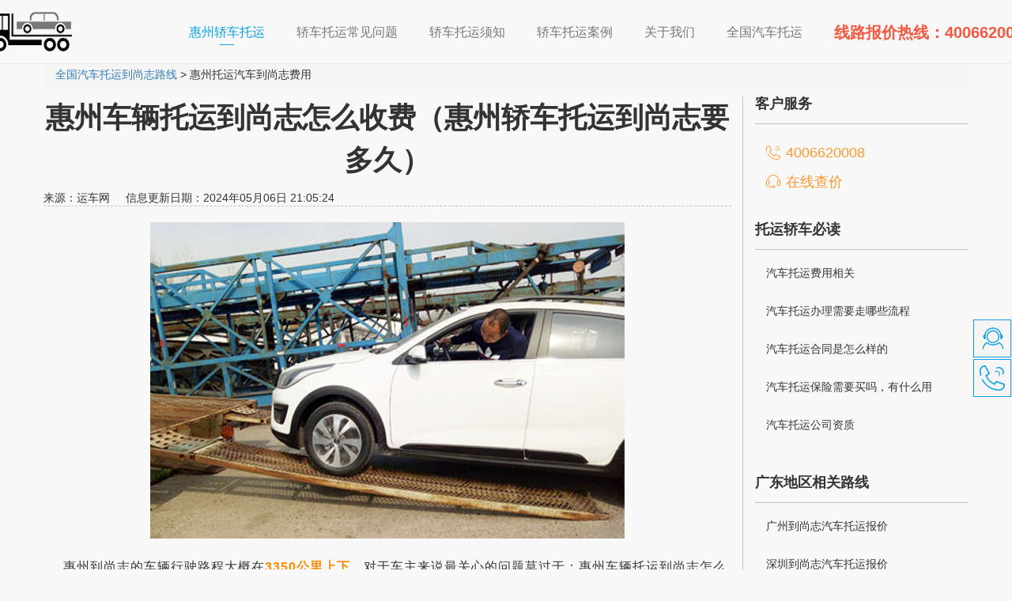

--- FILE ---
content_type: text/html
request_url: https://www.56ce.cn/chengshi/shangzhi/huizhou.html
body_size: 7085
content:
<!DOCTYPE html>
<html lang="zh-CN">
<head>
    <meta charset="utf-8">
    <meta http-equiv="X-UA-Compatible" content="IE=edge">
    <meta name="apple-mobile-web-app-capable" content="yes">
    <meta name="viewport" content="width=device-width, initial-scale=1.0, minimum-scale=1.0, maximum-scale=1.0, user-scalable=no" >
    <meta name="applicable-device" content="pc,mobile">
    <meta name="renderer" content="webkit">
    <title>惠州车辆托运到尚志怎么收费（惠州轿车托运到尚志要多久）</title>
    <meta name="keywords" content="惠州托运车辆到尚志要多少钱,惠州轿车托运到尚志要几天,惠州到尚志托运汽车费用多少钱,惠州到尚志车辆托运要多久">
    <meta name="description" content="可提供惠州托运汽车到尚志的车辆托运服务，解答惠州托运汽车到尚志要多少钱，惠州托运轿车到尚志需要几天等问题，拥有专业的运输大板车提供惠州到尚志的优质汽车托运服务。">
    <meta name="location" content="province=广东;city=惠州">
    <link rel="icon" href="favicon.ico" />
    <link href="/css/bootstrap.min.css" rel="stylesheet">
    <link href="/css/common.css" rel="stylesheet">
    <link rel="stylesheet" href="/css/swiper.min.css">
	<link rel="stylesheet" href="/css/pc-style.css">
	<link rel="stylesheet" href="/css/mb-style.css">
    <link rel="stylesheet" href="/css/cj/index2.css">
    <link rel="stylesheet" href="/css/photoswipe/photoswipe.css">
    <link rel="stylesheet" href="/css/photoswipe/default-skin/default-skin.css">
    <link rel="stylesheet" href="https://www.56ce.cn/js/chajia/layer/skin/layer.css" id="layui_layer_skinlayercss">
    <link rel="canonical" href="https://www.56ce.cn"/>
	<link rel="stylesheet" href="/suofang/css/swiper.min.css">
	<link rel="stylesheet" href="/css/chengshi.css">
    <script src="/suofang/js/swiper.min.js"></script>
    <script src="/js/jquery.min.js"></script>
    <script src="/js/bootstrap.min.js"></script>  
    <script src="//msite.baidu.com/sdk/c.js?appid=1579477206059687"></script>  	
</head>
<body onload="SetMap2()" id="">
	<div class="swiper-container" id="origin-img">
		<div class="swiper-wrapper"></div>		
		<div class="swiper-pagination"></div>		
	</div>
<div id="header">
    <nav style="margin:0;" class="navbar navbar-default navbar-fixed-top">
        <div class="container">
            <div class="navbar-header">
                <button type="button" class="navbar-toggle collapsed" data-toggle="collapse"
                        data-target="#bs-example-navbar-collapse-1" aria-expanded="false">
                    <span class="sr-only">Toggle navigation</span>
                    <span class="icon-bar"></span>
                    <span class="icon-bar"></span>
                    <span class="icon-bar"></span>
                </button>
                <a class="navbar-brand hidden-xs" style="padding:0 0 0 15px;margin-left: -100px;" href="/" title="轿车托运"><img alt="轿车托运" style="max-width:130px;" src="/picture/htlogo.png"></a>
                <a class="navbar-brand hidden-sm hidden-md hidden-lg" style="padding:0 0 0 15px;margin-left: -10px;" href="/" title="托运汽车"><img alt="托运汽车" style="max-width:130px;" src="/picture/htlogo.png"></a>
            </div>
            <div class="collapse navbar-collapse" id="bs-example-navbar-collapse-1">
                 <ul class="nav navbar-nav navbar-right">
                    <li  class="active"><a href="/">惠州轿车托运 <span class="sr-only">(current)</span></a><p class="line-top hidden-xs"></p></li>                                 
                    <li><a href="/cjwt/"><span>轿车托运常见问题</span></a></li>
					<li><a href="/tybd/"><span>轿车托运须知</span></a></li>
					<li ><a href="/tyal/"><span>轿车托运案例</span></a></li>
					<li><a href="/gywm/"><span>关于我们</span></a></li>
					<li><a href="/quanguofenzhan.html"><span>全国汽车托运</span></a></li>
					<li class="hidden-sm"><a href="#"><span style="color: #f35840;font-size:20px;font-weight:900;">线路报价热线：<span class="telnum"></span></span></a></li>
                </ul>
            </div>
        </div>
    </nav>
</div>
<div class="strength">
				<ul>
					<li><span>10年+</span><span>运车经验</span></li>
					<li><span>50家+</span><span>分公司</span></li>
					<li><span>10万+</span><span>客户选择</span></li>
					<li><span>24小时</span><span>管家式服务</span></li>
				</ul>
</div>
<div class="container ">
	<div class="row">
		<div class="col-sm-12">
			<ol class="breadcrumb">				
				<li><a href="/indexcs/shangzhi.html">全国汽车托运到尚志路线</a> > 惠州托运汽车到尚志费用</li>
			</ol>
		</div>
	</div>
</div>
<div class="main-container">
	<div class="container">
		<div class="row main-container-row" style="position: relative">
			<div class="col-xs-12 col-sm-9 news-article">
				<div class="article-title">
					<h1 id="biaoti" style="text-align: center;font-weight:600;">惠州车辆托运到尚志怎么收费（惠州轿车托运到尚志要多久）</h1>
					<div id=""><span>来源：运车网</span>&nbsp; &nbsp; &nbsp;<span id="">信息更新日期：2024年05月06日 21:05:24</span></div>
				</div>
				<div style="padding-top:20px;line-height: 24px;letter-spacing: 1px;">
                
				   	<img alt='惠州车辆托运到尚志怎么收费,惠州轿车托运到尚志要多久' class='img-responsive center-block' src='/images/cstp/16.jpg'/><br/><span style='font-size:16px;'>&nbsp; &nbsp; &nbsp;惠州到尚志的车辆行驶路程大概在<span style='color:#ff8c00;'><strong>3350公里上下</strong></span>，对于车主来说最关心的问题莫过于：惠州车辆托运到尚志怎么收费？惠州轿车托运到尚志要多久？的相关问题。小编会在下面的文章中给大家作出解答。</span>	
						<br />
						<br />	
					<span style='font-size:18px;'><strong>惠州车辆托运到尚志怎么收费？</strong></span>	
						<br />
						<br />
						<span style='font-size: 16px;'>&nbsp; &nbsp; &nbsp;惠州到尚志的汽车托运收费并不是平稳的，会因为各种因素而产生变化，但我们根据以往的车辆托运经验可以得出惠州到尚志的轿车托运均价在<span style='color:#ff8c00;'><strong>4700元</strong></span>左右，费用区间是在<span style='color:#ff8c00;'><strong>3700元到6000元</strong></span>当间。（<strong>具体路线报价以公司实际报价为基准</strong>）</span>
						<br />
						<br /><span style='font-size:18px;'><strong>惠州轿车托运到尚志要多久？</strong></span>
						<br />
						<br />
						<span style='font-size: 16px;'>&nbsp; &nbsp; &nbsp; 从惠州到尚志的汽车托运时效大约在<span style='color:#ff8c00;'><strong>8天以上左右</strong></span>，大多数的时候都是这个时效区间，但是遇到一些特殊的情况运车时间可能就会延长一点。</span>
						<br />
						<br />	

						<img alt='惠州车辆托运到尚志怎么收费,惠州轿车托运到尚志要多久' class='img-responsive center-block' src='/images/cstp/55.jpg'/>	
						<br />
                    <span style='font-size: 16px;'>是什么导致惠州到尚志托运轿车费用有这么大的区间差距，主要是因为有很多因素的都会造成运车价格发生变动，下文会选择几个比较重要的因素进行介绍：</span>							
						<br />
						<br />
					<span style='font-size:18px;'><strong>一、</strong></span><span style='font-size:18px;'><strong>惠州到尚志汽车托运车型费用</strong></span>
						<br />
						<br />
						<span style='font-size: 16px;'>&nbsp; &nbsp; &nbsp;一辆运输笼车一次性只能运6到8台小车，如果被托运车辆的车型超大就会占用更多的运输空间，因此会收取车主部分车辆超大的运费。（<span style='color:#ff8c00;'><strong>车长大于4.9米、重量大于2吨、车高大于1.6米的车型就会加收这个费用</strong></span>）</span>
						<br />
						<br /><span style='font-size:18px;'><strong>二、</strong></span><span style='font-size:18px;'><strong>惠州托运车辆到尚志基本的费用</strong></span>
						<br /><br />
						<span style='font-size: 16px;'>&nbsp; &nbsp; &nbsp;惠州汽车托运到尚志基础的价格主要和被运输轿车托运的里程有关联，主要包含了在车辆托运途中所需支付的汽油费、高速过路费用、人员费用等等，<span style='color:#ff8c00;'><strong>托运的里程越远收取的费用就会越高。</strong></span></span>
						<br /><br /><span style='font-size:18px;'><strong>三、</strong></span><span style='font-size:18px;'><strong>惠州到尚志车辆托运运输保险费用</strong></span>
						<br />
						<br />						
						<span style='font-size: 16px;'>&nbsp; &nbsp; &nbsp;大型物流公司很多时候会<span style='color:#ff8c00;'><strong>送20万的托运保险</strong></span>，若是被托运车辆的价值超过了20万就需要按照超出20万部分的千分之一购买，好比价值50万的车辆，保险费用为：（50万-20万）/1000=300元。</span>
						<br />
						<br /><span style='font-size:18px;'><strong>四、</strong></span><span style='font-size:18px;'><strong>惠州到尚志上门取送车的价格</strong></span>						
						<br />
						<br />						
						<span style='font-size: 16px;'>&nbsp; &nbsp; &nbsp;上门进行接送车这个服务大概率是要进行费用收取的，然而还有一些的运车物流<span style='color:#ff8c00;'><strong>在运车网点附近范围内（比如15公里内）能够实行免费的接送车辆</strong></span>，具体的标准要依据各个物流公司实际情况。</span>
						<br />
						<br />
					<img alt='惠州车辆托运到尚志怎么收费,惠州轿车托运到尚志要多久' class='img-responsive center-block' src='/images/cstp/18.jpg'/>
						<br />					
					<span style='font-size: 16px;'>接下来给车主讲一下惠州到尚志轿车托运值得大家关注的事项：</span>	
						<br />
						<br />
						
						
						
						
					    <div id='tagbb54c0095e674f392cb24540c99a6420'>
<div>
							<span style="font-size:16px;"><strong>问：惠州到尚志托运汽车时一次性可以运输几台车？</strong></span></div>
						<div>
							&nbsp;</div>
						<div>
							<span style="font-size: 16px;">&nbsp; &nbsp; &nbsp;&nbsp;</span><span style="font-size:16px;">正规的大板车一次性是可以运输6到8辆小汽车的，有多辆车发运需求的车主也不必担心。</span></div>
						    <br />
<div>
							<span style="font-size:16px;"><strong>问：惠州到尚志轿车托运可以托运无牌照的车辆吗？</strong></span></div>
						<div>
							&nbsp;</div>
						<div>
							<span style="font-size: 16px;">&nbsp; &nbsp; &nbsp;&nbsp;</span><span style="font-size:16px;">是可以进行无牌照车辆的运输的，但是需要车辆有临时的证件，如临时的拍照或者临时车辆证明材料也可以。</span></div>
						    <br />
    </div>

					
                    <div>
							<span style='font-size:16px;'><strong>问：惠州到尚志汽车托运会损伤被托运的车辆吗？</strong></span></div>
						<div>
							&nbsp;</div>
						<div>
							<span style='font-size: 16px;'>&nbsp; &nbsp; &nbsp;&nbsp;</span><span style='font-size:16px;'>正常来讲轿车托运是不会造成车辆任何损伤的，假如运车时发生车辆意外事故可以用运车保险进行理赔，一些小的擦挂可以找承运的物流进行理赔。</span></div>
						    <br /><div>
							<span style='font-size:16px;'><strong>问：惠州到尚志托运汽车需要拔取etc卡片吗？</strong></span></div>
						<div>
							&nbsp;</div>
						<div>
							<span style='font-size: 16px;'>&nbsp; &nbsp; &nbsp;&nbsp;</span><span style='font-size:16px;'>需要将etc卡片拔掉的，运车过程中会经过高速的收费站台，如若没有拔下来可能造成车主的etc卡被误扣费的情况，因此千万不要忘了拔掉etc卡。</span></div>
						    <br /> 



					
					<span style='font-size: 16px;'>&nbsp; &nbsp; &nbsp;以上面的讲解可以得知，惠州到尚志托运车辆运费在3700元到6000元之间，托运的里程在3350公里左右，运输时效在8天以上左右。</span>		
							<br />
							<br />
					<img alt='惠州车辆托运到尚志怎么收费,惠州轿车托运到尚志要多久' class='img-responsive center-block' src='/images/cstp/12.jpg'/>						
							<br />
					<span style='font-size: 16px;'>&nbsp; &nbsp; &nbsp;<span id='ycgongsi'></span>是专业的轿车托运物流公司，在全国范围都能进行轿车托运服务，托运轿车电话：<span style='color:#ff8c00;'><span style='font-size:18px;'><strong class='telnum'>4006620008</strong></span></span></span> 
						  <hr><p style="margin:15px 0;" id="banquan"></p>              
						  <br/>
						  <img src="/uploads/allimg/181029/1-1Q029141I51V.gif" class="img-responsive center-block" alt="惠州轿车托运">
						  <br/>
				</div>
				<div class="rexian">
					<p><i class="iconfont"></i><span>热线：<span class="telnum"></span></span><a onclick="callphone()" href="javascript:void(0);">立即拨打</a></p>
			    </div>			   
			</div>
<div class="col-sm-3">
    <div id="sidebar">
        <div id="sidebar-content" class="sidebar-right">
            <h4 class="hidden-xs">客户服务</h4>
            <div class="sidebar-contact hidden-xs">
                <a class="sidebar-phone telnum" onclick="callphone()" href="javascript:void(0);" title="汽车托运在线查价"></a>                
                <a class="sidebar-chat" href="https://www.56ce.cn/cj/">在线查价</a>
            </div>
			<h4>托运轿车必读</h4>
				<ul>			
						<li><a href="/tybd/36.html" target="_blank" title="汽车托运费用">汽车托运费用相关</a>
						<br/>
						</li>			
						<li><a href="/tybd/23.html" target="_blank" title="托运汽车流程">汽车托运办理需要走哪些流程</a>			
						<br/>			
						</li>			
						<li><a href="/tybd/22.html" target="_blank" title="汽车托运流程">汽车托运合同是怎么样的</a>			
						<br/>			
						</li>			
						<li><a href="/tybd/21.html" target="_blank" title="轿车托运保险">汽车托运保险需要买吗，有什么用</a>			
						<br/>			
						</li>			
						<li><a href="/tybd/1398.html" target="_blank" title="车辆托运公司资质">汽车托运公司资质</a>			
						<br/>			
						</li>
				
				</ul>
            <h4>广东地区相关路线</h4>
            <ul>
                <li>
                <a href="https://www.56ce.cn/chengshi/shangzhi/guangzhou.html" target="_blank">广州到尚志汽车托运报价</a>
                <br/>				
			  </li><li>
                <a href="https://www.56ce.cn/chengshi/shangzhi/shenchou.html" target="_blank">深圳到尚志汽车托运报价</a>
                <br/>				
			  </li><li>
                <a href="https://www.56ce.cn/chengshi/shangzhi/chaozhou.html" target="_blank">潮州到尚志汽车托运报价</a>
                <br/>				
			  </li><li>
                <a href="https://www.56ce.cn/chengshi/shangzhi/dongguan.html" target="_blank">东莞到尚志汽车托运报价</a>
                <br/>				
			  </li><li>
                <a href="https://www.56ce.cn/chengshi/shangzhi/fushan.html" target="_blank">佛山到尚志汽车托运报价</a>
                <br/>				
			  </li><li>
                <a href="https://www.56ce.cn/chengshi/shangzhi/heyuan.html" target="_blank">河源到尚志汽车托运报价</a>
                <br/>				
			  </li>
            </ul>
			<h4>汽车托运相关资讯</h4>
            <ul>
                    <div id='tag3fb8be3315d5e4550f85d993c3f337d4'>
<li><a href="/cjwt/12842.html" target="_blank" title="西藏返回汽车托运多少钱">西藏返回汽车托运多少钱</a>
			<br/>
			</li>
<li><a href="/cjwt/24198.html" target="_blank" title="汽车托运波密多少钱一公里">汽车托运波密多少钱一公里</a>
			<br/>
			</li>
<li><a href="/cjwt/16778.html" target="_blank" title="佛山托运汽车去成都多少钱">佛山托运汽车去成都多少钱</a>
			<br/>
			</li>
<li><a href="/cjwt/16816.html" target="_blank" title="北京到丽江汽车托运多少钱">北京到丽江汽车托运多少钱</a>
			<br/>
			</li>
<li><a href="/cjwt/1382.html" target="_blank" title="托运一辆汽车怎么收费">托运一辆汽车怎么收费</a>
			<br/>
			</li>
    </div>

            </ul>
        </div>
    </div>
</div>
<p class="hidden-xs" id="right-line"></p>
        </div>				
	</div>
</div>
</div>         
<div id="clan-slider">
    <ul>
        <li class="hidden-xs">
            <a id="slider-chat" target="_blank" href="/cj/"></a>
            <div class="clan-slider-tips" title="汽车托运在线查价">
                在线查价
            </div>
        </li>
        <li class="hidden-xs">
            <a id="slider-phone" href="javascript:void(0);"></a>
            <div class="telnum clan-slider-tips" title="汽车托运热线">
                
            </div>
        </li>
        <li><a id="slider-goTop" href="javascript:void(0);"></a></li>
    </ul>
</div>
<div id="sidebar-bg" style="display: none;"></div>
 <div class="visible-xs-block">
	<img alt="," style="border: 0;vertical-align: middle;max-width: 100%;height: auto;" src="/picture/htwl.png">
	<img alt="," style="border: 0;vertical-align: middle;max-width: 100%;height: auto;" src="/picture/youshi1.png">
	<img alt="," style="border: 0;vertical-align: middle;max-width: 100%;height: auto;" src="/picture/youshi2.png">
	<img alt="," style="border: 0;vertical-align: middle;max-width: 100%;height: auto;" src="/picture/youshi3.png">
    <img alt="," style="border: 0;vertical-align: middle;max-width: 100%;height: auto;" src="/picture/cllc.png">
	<img alt="," style="border: 0;vertical-align: middle;max-width: 100%;height: auto;" src="/picture/5lc.png">
	<img style="border: 0;vertical-align: middle;max-width: 100%;height: auto;" src="/picture/chengnuo.png">
	<img style="border: 0;vertical-align: middle;max-width: 100%;height: auto;" src="/picture/3cn.png">
</div>
<div class="contact-banner visible-xs-block">
    <canvas id="waves" class="waves"></canvas>
    <div class="container">
        <div class="row">
            <div class="col-sm-12 contact-banner-box">
                <h2 class="h1">更多惠州汽车托运疑问 全面为您解答</h2>
                <h4>在线为您解答所有疑惑</h4>
                <a onclick="callphone()" href="javascript:void(0);" class="btn btn-outline-inverse btn-lg">免费咨询</a>
            </div>
        </div>
    </div>
</div>
<div class="contact-banner wap-hidden">
    <canvas id="waves" class="waves"></canvas>
    <div class="container">
        <div class="row">
            <div id="" class="col-sm-12 contact-banner-box">
                <h2 class="h1">更多惠州汽车托运价格疑问 全面为您解答</h2>
                <h4>一键极速查价</h4>
                <a href="/cj/" class="btn btn-outline-inverse btn-lg">查询报价</a>
            </div>
        </div>
    </div>
</div>
<div id="footer">
    <div class="container">
        <div class="row">
            <div class="col-xs-4 col-sm-4 footer-item">
                <div class="footer-list text-center">
                    <h4>托运必读</h4>
                    <ul>
                        <li><a href="/tylx/" title="托运汽车路线">托运路线</a></li>
                        <li><a href="/tybd/" title="托运汽车须知">托运须知</a></li>
                        <li><a href="/tyal/" title="托运汽车案例">托运案例</a></li>
                    </ul>
                </div>
            </div>
            
            <div class="col-xs-4 col-sm-4 footer-item">
                <div class="footer-list text-center">
                    <h4>运车相关</h4>
                    <ul>
                        <li><a href="/cjwt/" target="_blank" rel="nofollow" title="轿车托运常见问题">常见问题</a></li>
                        <li><a href="/cj/" target="_blank" rel="nofollow" title="轿车托运一键查价">一键查价</a></li>
                        <li><a href="/tyal/" target="_blank" rel="nofollow" title="托运案例">托运案例</a></li>
                    </ul>
                </div>
            </div>
            <div class="col-xs-4 col-sm-4 footer-item">
               <a href="/gywm/">
				<div class="footer-wechat">
                    <img class="img-responsive center-block" src="/picture/wechat.jpg" alt="关于我们">
                    <p>关于我们</p>
                </div>
			   </a>			
            </div>
             
            <div class="clearfix"></div>
        </div>
    </div>
</div>
<div id="copyright">
    <div class="container">
        <div class="row">
            <div class="col-sm-12">
                <p>Copyright © 2020-2023 车托托科技发展有限公司 版权所有 </p>
                <p style="font-size:18px;color:#7ebdf2;font-weight:bold;">全国运车热线：<span class="telnum"></span></p>
                <div style="width:300px;margin:0 auto; padding-bottom:20px; text-align: center;">
                    <a style="color:#fafafa;" target="_blank" href="https://beian.miit.gov.cn/#/Integrated/index" rel="nofollow">备案号：蜀ICP备18005324号-1</a>
                  		 	<div style="width:300px;margin:0 auto; padding:20px 0;">
		 		<a target="_blank" href="http://www.beian.gov.cn/portal/registerSystemInfo?recordcode=51015602000150" style="display:inline-block;text-decoration:none;height:20px;line-height:20px;color:#fafafa;"><img src="/images/gaba.png" style="float:left;"/><p style="float:left;height:20px;line-height:20px;margin: 0px 0px 0px 5px; color:#fafafa;">川公网安备 51015602000150号</p></a>
		 	</div>
		 
                </div>
              <div style="margin:0 auto;padding-bottom:20px;text-align: center;color: #fff;">
                    免责声明：本站内容、图片未经许可不得转载或挪用，如有发现将对其追究法律责任，另：如本网站内容涉及侵权，请及时联系我们！
                </div>
            </div>
          
        </div>
    </div>
<div id="mob-bottom" class="visible-xs-block">
    <div class="container">
        <div class="row">
            <div class="col-xs-6 mob-bottom-item" style="background-color:#1685dc;">
                <a id="dianhua1" onclick="callphone()" href="javascript:void(0);" rel="nofollow">
                  查询报价
                </a>
                
				
	
            </div>
            <div class="col-xs-6 mob-bottom-item" style="background-color:#a94442;">
                <a id="dianhua2" onclick="callphone()" href="javascript:void(0);" rel="nofollow">
                  电话联系
                </a>	
            </div>
        </div>
    </div>
</div>
  
<div id="cbxf" class="slider-fixed-mobile visible-xs-block">		<a rel="nofollow" onclick="callphone()" href="javascript:void(0);"><div class="item kefu"><img src="/picture/kefu_new.png" class="img">			<div class="title">客服报价</div></a>		</div>			</div>
<script type="text/javascript" src="/js/common.js"></script>
<script src="/js/chajia/fixed_baojia.js"></script>
<script src="/js/chajia/layer/layer.js"></script>
<script src="/js/chajia/common.js"></script>
<script src="/js/chajia/cityselect.js"></script>
<script src="/js/chajia/select_city.js"></script>
 <script src="/js/photoswipe/photoswipe.js"></script>
<script src="/js/photoswipe/photoswipe-ui-default.min.js"></script>
<script src="/js/suofang.js" defer></script>
</body>
</html>

--- FILE ---
content_type: text/css
request_url: https://www.56ce.cn/css/chengshi.css
body_size: 834
content:
 * {margin: 0;}

        .clearfix::before, .clearfix::after {

            display: block;

            content: '';

            visibility: hidden;

            height: 100%;

            clear: both;

        }

        body {padding-top: 2%;}

        .my-gallery {width:96%;margin: 0 auto;}

        .my-gallery .img-dv {width:100%;margin-bottom: 1%;}

        .my-gallery .img-dv a {display:block;width:100%;text-align: center}

        .my-gallery .img-dv a img {width:100%;}

		#origin-img {

            display: none;

            position: fixed;

            top: 0;

            left: 0;

            width: 100%;

            height: 100%;

            background: #000;

			z-index: 999999999999999;

        }



        #origin-img .swiper-slide img {

            width: 100%;

            vertical-align: middle;

        }



        .swiper-pagination {

            top: 1em;

            bottom: auto;

            color: #fff;

        }